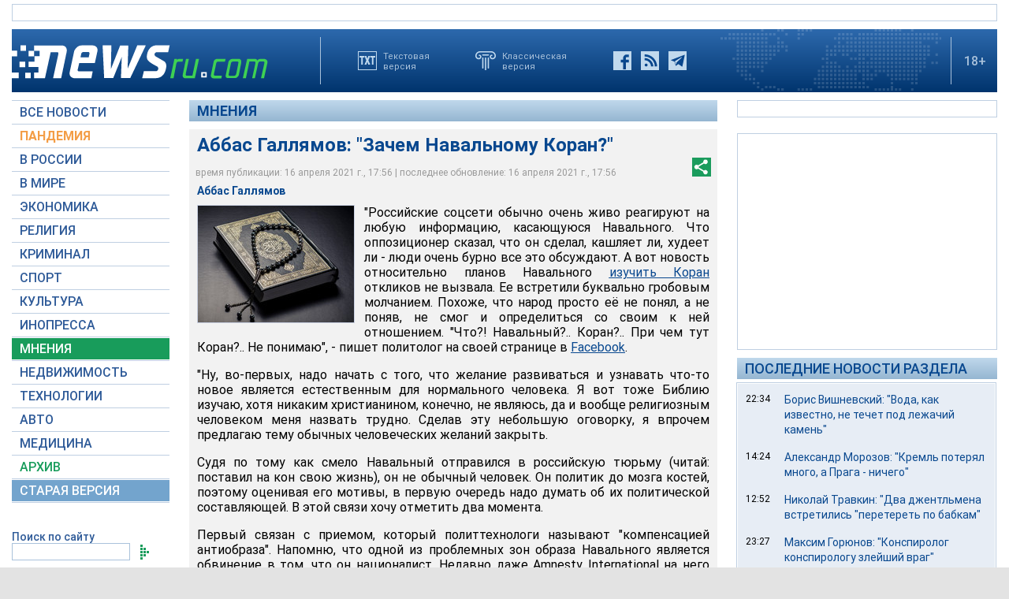

--- FILE ---
content_type: text/html; charset=utf-8
request_url: https://www.google.com/recaptcha/api2/aframe
body_size: 270
content:
<!DOCTYPE HTML><html><head><meta http-equiv="content-type" content="text/html; charset=UTF-8"></head><body><script nonce="ZFbDIku4jIOGtR3BGdQWKA">/** Anti-fraud and anti-abuse applications only. See google.com/recaptcha */ try{var clients={'sodar':'https://pagead2.googlesyndication.com/pagead/sodar?'};window.addEventListener("message",function(a){try{if(a.source===window.parent){var b=JSON.parse(a.data);var c=clients[b['id']];if(c){var d=document.createElement('img');d.src=c+b['params']+'&rc='+(localStorage.getItem("rc::a")?sessionStorage.getItem("rc::b"):"");window.document.body.appendChild(d);sessionStorage.setItem("rc::e",parseInt(sessionStorage.getItem("rc::e")||0)+1);localStorage.setItem("rc::h",'1769614759141');}}}catch(b){}});window.parent.postMessage("_grecaptcha_ready", "*");}catch(b){}</script></body></html>